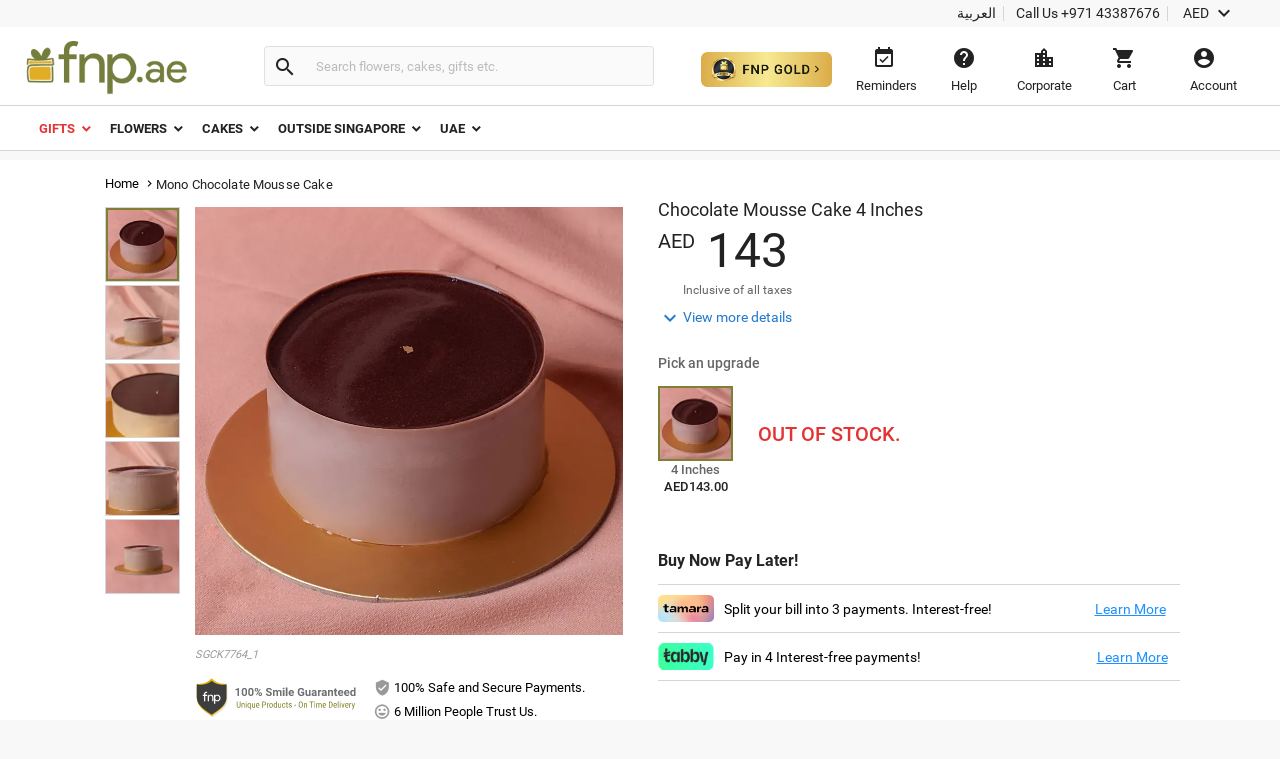

--- FILE ---
content_type: text/html;charset=UTF-8
request_url: https://static-assets-prod.fnp.ae/control/youmayalsolike?productId=ITNL20230&FNP_CURRENT_CATALOG_ID=singapore&currentProductUrlName=mono-chocolate-mousse-cake
body_size: 1431
content:
<!DOCTYPE html>

<div class="productlisting">
        <h3 class="suggestions">
            You may also like
        </h3>
       	<input type="hidden" id="isInternational" value="Y"/>
<input type="hidden" id="viewIndex" name="viewIndex" value="0"/>
<input type="hidden" id="viewSize" name="viewSize" value="0"/>
<input type="hidden" id="listSize" name="listSize" value="0"/>
<input type="hidden" id="sortByField" name="sortByField" value=""/>
<input type="hidden" id="defaultParams" name="defaultParams" value="&#x7b;&quot;pageType&quot;&#x3a;&quot;youmayalsolike&quot;,&quot;FNP_CURRENT_CATALOG_ID&quot;&#x3a;&quot;singapore&quot;&#x7d;"/>
<div itemtype="https://schema.org/Product" itemscope="">
	<span itemprop="name" style="display: none;"></span>
		<h2>No products here.</h2>
</div>
<span id="filtersOptions">{"facetFieldFilterOptions":[],"minProdPriceRange":0,"maxProdPriceRange":0,"facetFieldTagOptions":[],"facetRangeOptions":[{"filterName":"PRICE_AED","filterFacetField":"PRICE_AED","filterOptions":[{"value":"[600.0 TO *]","priceStart":600.0,"selected":false,"priceEnd":"*","count":0}]}],"deliveryDateDtls":{"deliveryDateFieldName":"deliveryDate"},"noResultsFound":false,"productCategoryId":null,"viewSize":0,"queryTime":1,"listSize":0,"responseMessage":"success","startRows":0,"productResults":[]}</span>
<script id="lazyLoading" type="text/template">
	{{#productResults}}
		<li class="h-product product-hover" itemprop="offers" itemscope itemtype="http://schema.org/Offer" data-img-url="{{productImage.path}}" data-product-img-count="{{imageCount}}" data-product-id="{{productId}}" data-ga-title="{{productId}}" data-category="{{productCategoryId}}" data-variant="{{defaultVariantForPLP.productId}}">
				<a class="u-url" target="_blank" href="{{url}}" data-ga-title="{{productName}}">
				<figure data-display-tag="{{productAttributes}}">
					{{#productAttributes}}
						<span class="all-tags {{productAttributes}}"></span>
					{{/productAttributes}}
					<img alt="{{productImage.alt}}" src="{{productImage.path}}" class="u-photo"/>
					<figcaption>
						<h2 class="p-name p-heading" itemprop="name">{{productName}}</h2>
						{{#variantListSize}}
							<span class="p-variant-count" itemprop="name">{{variantListSize}} Options Available</span>
						{{/variantListSize}}
						<div id="rating-price">
							<span class="h-price webprice">
							<meta itemprop="priceCurrency" content="AED"/>
							<meta itemprop="price" content="{{price.price}}" />
							<span class="{{price.currencyUsed}}">AED</span>{{price.price}}
							{{#price}}
                            	{{#listPrice}}
                            		<span class="offer-and-oldprice">
										<span ng-show="price.listPrice" class="oldprice">
											<span ng-class="{{price.currencyUsed}}">AED</span>
											{{price.listPrice}} 
										</span>
										{{#price}}{{#percentSaved}}<span class="off"><span class="off-percentage">{{price.percentSaved}}</span> OFF</span>{{/percentSaved}}{{/price}}
									</span>
								{{/listPrice}}
                            {{/price}}
						</span>
						<span class="priceInINR" style="display:none;">{{price.price}}</span>
						<span class="oldpriceInINR" style="display:none;">{{price.listPrice}}</span>
						{{#review}}
						<div class="each-product-review">
							<div class="ratings-count">{{review.ratingValue}} 
								<i class="material-icons stars">{{starClassName}}</i>
							</div>
						</div>
				{{/review}}
				</div>
					</figcaption>
				</figure>
				<div class="moredata">
					<div class="earliestdelivery">
						Earliest Delivery:
						<time datetime="{{earliestDate}}" class="dt-delivery"></time>
					</div>
					<div class="infobar">
						<span class="viewed">0</span><span class="bought">0</span>
					</div>
					{{#review}}
					<div class="reviews-count">{{review.reviewCount}} Reviews</div>
					{{/review}}
				</div>
			</a>
		</li>
	{{/productResults}}
</script>

</div>

		<style>
			#youmayalsolikeproductlisting{display : none;}
		</style>


--- FILE ---
content_type: text/plain; charset=ISO-8859-1
request_url: https://time.akamai.com/
body_size: 10
content:
1769817117